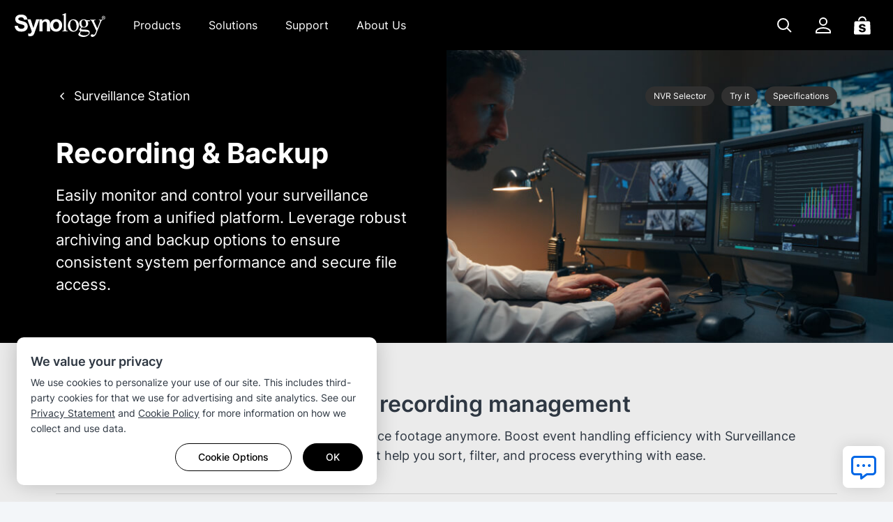

--- FILE ---
content_type: text/css
request_url: https://www.synology.com/build/assets/css/recording_playback.CVlq_2Yz.css
body_size: 482
content:
@media screen and (min-width:576px)and (max-width:767.8px){.svs-recording-hero::part(bnb-minor){min-height:280px}}@media screen and (max-width:575.8px){.svs-recording-hero::part(bnb-minor){min-height:190px}}@media screen and (min-width:1024px)and (max-width:1279.8px){.svs-recording-hero__bg::part(img){object-position:35% center}}.svs-recording-protection__img{width:fit-content;margin:auto}@media screen and (min-width:768px){.svs-recording-protection__img-arch{--sad-tog1-l: calc((630 / 816)* 100%);--sad-tog1-t: calc((44 / 358)* 100%);--sad-tog2-l: calc((630 / 816)* 100%);--sad-tog2-t: calc((294 / 358)* 100%)}}@media screen and (min-width:1024px){.svs-recording-protection__img-arch{--sad-tog1-l: calc((874 / 1078) * 100%);--sad-tog1-t: calc((43 / 358) * 100%);--sad-tog2-l: calc((874 / 1078) * 100%);--sad-tog2-t: calc((293 / 358) * 100%)}}@media screen and (min-width:1280px){.svs-recording-protection__img-arch{--sad-tog1-l: calc((876 / 1078) * 100%);--sad-tog1-t: calc((44 / 358) * 100%);--sad-tog2-l: calc((876 / 1078) * 100%);--sad-tog2-t: calc((295 / 358) * 100%)}}.svs-recording-protection__img-items::part(img){color:var(--s-white)}.svs-recording-protection__tooltips::part(tooltip){width:max-content;padding:24px;text-align:left}.svs-recording-protection__tooltips-alt{color:var(--s-white)}.svs-recording-protection__tips{display:block}@media screen and (min-width:1024px){.svs-recording-protection__tips{display:none}}.svs-recording-protection__tips-item{margin-bottom:32px}.svs-recording-protection__tips-item:nth-last-child(1){margin-bottom:0}.svs-recording-protection__tips-title::part(text){display:flex}.svs-recording-protection__tips-num{width:24px;height:24px;margin:4px 12px 4px 0;font-size:16px;line-height:24px;text-align:center;color:var(--s-font-color);background-color:var(--s-white);border-radius:50%;display:inline-block}.svs-recording-protection__tips-text{width:calc(100% - 36px)}.svs-recording-protection__tips-desc::part(text){padding-left:36px}


--- FILE ---
content_type: text/css
request_url: https://www.synology.com/js/vendor/dsygno/dsygno-vue-v3.35.0.css?v=533ea7
body_size: 2923
content:
.s-ddv2__arrow{position:absolute;right:16px;top:50%;transform:translateY(-50%);display:flex;align-items:center;justify-content:center;pointer-events:none;transition:transform .15s ease-in-out}.is-open .s-ddv2__arrow{transform:translateY(-50%) rotate(180deg)}.s-ddv2__checkbox{width:var(--s-dd-checkbox-size);height:var(--s-dd-checkbox-size);display:flex;align-items:center;justify-content:center;border:1px solid var(--s-dd-text-color);border-radius:.25rem;margin-right:.5rem;flex-shrink:0;color:#fff;background-color:#fff;transition:.15s ease-in-out;cursor:pointer}.s-ddv2__checkbox path{transition:.15s ease-in-out}.s-ddv2__checkbox.is-checked{background-color:var(--s-dd-checkbox-selected-color)}.s-ddv2__label{display:block;margin-bottom:.5rem;font-weight:500;color:#374151;font-size:.875rem;line-height:1.25}.s-ddv2__label.is-required:after{content:" *";color:#ef4444}.s-ddv2__label.is-disabled{color:#9ca3af;cursor:not-allowed}.s-ddv2--small .s-ddv2__label{font-size:.75rem;margin-bottom:.25rem}.s-ddv2--large .s-ddv2__label{font-size:1rem;margin-bottom:.75rem}.s-ddv2__error{margin-top:.25rem;font-size:.875rem;color:#ef4444;line-height:1.25;display:flex;align-items:flex-start;gap:.25rem}.s-ddv2__error svg{width:1rem;height:1rem;flex-shrink:0;margin-top:.125rem}.s-ddv2.has-error .s-ddv2__select,.s-ddv2.has-error .s-ddv2__control{border-color:#ef4444}.s-ddv2.has-error .s-ddv2__select:focus,.s-ddv2.has-error .s-ddv2__control:focus{border-color:#ef4444;box-shadow:0 0 0 3px #ef44441a}@keyframes shake{0%,to{transform:translate(0)}25%{transform:translate(-4px)}75%{transform:translate(4px)}}.s-ddv2__error.is-new{animation:shake .5s ease-in-out}.s-ddv2__handshake-status{display:flex;align-items:center;gap:.5rem;margin-top:.5rem;padding:.5rem;border-radius:.375rem;font-size:.875rem;line-height:1.25}.s-ddv2__handshake-status--success{background-color:#dcfce7;color:#166534;border:1px solid #bbf7d0}.s-ddv2__handshake-status--error{background-color:#fef2f2;color:#991b1b;border:1px solid #fecaca}.s-ddv2__handshake-status--warning{background-color:#fffbeb;color:#92400e;border:1px solid #fed7aa}.s-ddv2__handshake-status--info{background-color:#eff6ff;color:#1e40af;border:1px solid #dbeafe}.s-ddv2__handshake-status--loading{background-color:#f3f4f6;color:#374151;border:1px solid #d1d5db}.s-ddv2__handshake-status svg{width:1rem;height:1rem;flex-shrink:0}.s-ddv2__handshake-status--loading svg{animation:spin 1s linear infinite}@keyframes spin{0%{transform:rotate(0)}to{transform:rotate(360deg)}}:where(.s-ddv2-normalized) *{vertical-align:baseline;font-weight:inherit;font-family:inherit;font-style:inherit;font-size:100%;border:0;outline:0;padding:0;margin:0;box-sizing:border-box}:where(.s-ddv2-normalized) button{cursor:pointer}:where(.s-ddv2-normalized) a:focus-visible:focus,:where(.s-ddv2-normalized) button:focus-visible:focus{outline:solid 3px rgba(92,176,255,.7);outline-offset:-3px}.s-ddv2__menu--teleported,.s-ddv2{--s-dd-min-w: 200px;--s-dd-max-w: 440px;--s-dd-item-h: 46px;--s-dd-item-py: 10px;--s-dd-item-py-small: 7px;--s-dd-control-padding-small: 7px;--s-dd-list-max-h: 200px;--s-dd-icon-size: 20px;--s-dd-checkbox-size: 20px;--s-dd-font-size: 16px;--s-dd-line-height: 24px;--s-dd-border-radius: 10px;--s-dd-border-radius-rounded: 23px;--s-dd-border-radius-item: 4px;--s-dd-border-radius-checkbox: 5px;--s-dd-border-radius-filter: 6px;--sdd-content-zidx: 3;--sdd-ctrl-open-zidx: 2;--sdd-filterbar-wrap-zidx: 1;--s-dd-bg: #fff;--s-dd-text-color: #2e3742;--s-dd-placeholder-color: #8f8f8f;--s-dd-item-color-hover: #f5f5f5;--s-dd-item-bgc-selected: #e6e6e6;--s-dd-border-color: #e6e6e6;--s-dd-checkbox-selected-color: #0067e6;--s-dd-shadow: 0 8px 30px 0 rgba(0 0 0 / .1);--s-dd-transition-fast: .15s ease;--s-dd-transition-default: .2s ease}.s-ddv2--dark.s-ddv2__menu--teleported,.s-ddv2--dark.s-ddv2{--s-dd-bg: #404040;--s-dd-text-color: #fff;--s-dd-item-color-hover: #545454;--s-dd-item-bgc-selected: #666;--s-dd-scrollbar-track-color: #545454;--s-dd-scrollbar-thumb-color: #8f8f8f;--s-dd-border-color: #666}.is-rounded.s-ddv2__menu--teleported,.is-rounded.s-ddv2{--s-dd-border-radius: var(--s-dd-border-radius-rounded)}.is-small.s-ddv2__menu--teleported,.is-small.s-ddv2{--s-dd-item-h: 38px;--s-dd-item-py: var(--s-dd-item-py-small)}.is-combobox.s-ddv2__menu--teleported,.is-combobox.s-ddv2,.is-filter.s-ddv2__menu--teleported,.is-filter.s-ddv2{--s-dd-list-max-h: 362px}.is-combobox.is-filter.s-ddv2__menu--teleported,.is-combobox.is-filter.s-ddv2{--s-dd-list-max-h: 434px}.s-ddv2--sort.s-ddv2__menu--teleported,.s-ddv2--sort.s-ddv2{--s-dd-min-w: 126px;--s-dd-max-w: none;--s-dd-border-color: transparent;--s-dd-list-max-h: 154px}.s-ddv2{position:relative;display:inline-block;width:100%;max-width:var(--s-dd-max-w);color:var(--s-dd-text-color);font-family:-apple-system,BlinkMacSystemFont,Segoe UI,Roboto,sans-serif}.s-ddv2.is-open{z-index:9999}.s-ddv2.is-open .s-ddv2__control{box-shadow:var(--s-dd-shadow)}.s-ddv2.is-small .s-ddv2__control-content{padding:8px 32px 8px 16px}.s-ddv2--sort{--s-dd-min-w: 126px;--s-dd-max-w: none;--s-dd-border-color: transparent;--s-dd-list-max-h: 154px;width:auto;min-width:var(--s-dd-min-w)}.s-ddv2--sort .s-ddv2__control{width:auto;display:inline-block}.s-ddv2--sort.is-open .s-ddv2__control{box-shadow:none}.s-ddv2--sort .s-ddv2__control-content{padding:8px 0;background-color:transparent}.s-ddv2--sort .s-ddv2__value{padding-right:28px;text-align:right}.s-ddv2--sort .s-ddv2__arrow{right:4px}.s-ddv2--sort.s-ddv2__menu{box-shadow:var(--s-dd-shadow);border-radius:var(--s-dd-border-radius)}.s-ddv2--sort .s-ddv2__menu-content{background-color:var(--s-dd-bg)}.s-ddv2--sort .s-ddv2__option-btn,.s-ddv2--sort .s-ddv2__link{width:100%;padding:var(--s-dd-item-py, 10px) 8px}.s-ddv2__container{position:relative;display:block}.s-ddv2__combobox{position:relative}.s-ddv2__control{position:relative;width:100%;transition:all .15s ease-in-out}.s-ddv2__control-width-calc{height:var(--s-dd-item-h);padding:8px 16px;visibility:hidden;font-size:var(--s-dd-font-size);line-height:var(--s-dd-line-height)}.s-ddv2__control-content{position:absolute;z-index:10;top:0;left:0;width:100%;min-width:-moz-max-content;min-width:max-content;height:var(--s-dd-item-h);display:flex;align-items:center;justify-content:space-between;padding:var(--s-dd-item-py) 16px;border:1px solid var(--s-dd-border-color);border-radius:var(--s-dd-border-radius);color:var(--s-dd-text-color);background-color:var(--s-dd-bg);font-size:var(--s-dd-font-size);line-height:var(--s-dd-line-height);cursor:pointer}.s-ddv2__control-content.is-open{border-radius:var(--s-dd-border-radius) var(--s-dd-border-radius) 0 0}.s-ddv2__control-content.is-disabled{--s-dd-text-color: #b5b5b5;--s-dd-bg: #e6e6e6;cursor:not-allowed}.s-ddv2__icon{display:inline-flex;align-items:center;margin-right:16px}.s-ddv2__value{flex:1;min-width:0;text-align:left}.s-ddv2__selected-text{display:block;white-space:nowrap;overflow:hidden;text-overflow:ellipsis}.s-ddv2__placeholder{color:var(--s-dd-placeholder-color)}.s-ddv2__menu{visibility:hidden;pointer-events:none}.s-ddv2__menu-content{transform:translateY(-2px);overflow-y:auto}.s-ddv2__filter-wrap{position:sticky;z-index:var(--sdd-filterbar-wrap-zidx);top:0;padding:16px 16px 8px 8px;background-color:var(--s-dd-bg)}.s-ddv2__filter{display:flex;align-items:center;padding:8px 16px;gap:16px;border:solid 1px var(--s-dd-border-color);border-radius:var(--s-dd-border-radius-filter)}.s-ddv2__filter path{stroke:var(--s-dd-text-color)}.s-ddv2__filter-input{width:100%;background-color:var(--s-dd-bg)}.s-ddv2__filter-input::placeholder,.s-ddv2__filter-input::-ms-input-placeholder{color:var(--s-dd-placeholder-color);opacity:1}.s-ddv2__options{width:100%;list-style:none;margin:0;padding:8px}.s-ddv2__options--filter{padding-top:0;padding-bottom:6px}.s-ddv2__option{width:100%;font-size:var(--s-dd-font-size);line-height:var(--s-dd-line-height)}.s-ddv2__option.is-group-title .s-ddv2__group-title{color:var(--s-dd-text-color);padding:4px 0;font-weight:600}.s-ddv2__option.is-disabled{opacity:.5;cursor:not-allowed}.s-ddv2__option.is-divider{padding:0;margin:4px 0;pointer-events:none}.s-ddv2__option.is-divider .s-ddv2__divider{padding:0 8px}.s-ddv2__option.is-divider .s-ddv2__divider-line{border-top:1px solid var(--s-dd-border-color, #e5e5e5)}.s-ddv2__option.is-hidden{display:none}.s-ddv2__option-btn,.s-ddv2__link{width:100%;display:flex;align-items:center;padding:var(--s-dd-item-py) 40px var(--s-dd-item-py) 8px;border:0;border-radius:var(--s-dd-border-radius-item);background:none;text-align:left;text-decoration:none;color:var(--s-dd-text-color);cursor:pointer;transition:background-color var(--s-dd-transition-fast)}.s-ddv2__option-btn:hover:not(:disabled),.s-ddv2__link:hover:not(:disabled){background-color:var(--s-dd-item-color-hover)}.s-ddv2__option-btn:disabled,.s-ddv2__link:disabled{cursor:not-allowed;opacity:.5}.s-ddv2__option.is-selected .s-ddv2__option-btn{background-color:var(--s-dd-item-bgc-selected);pointer-events:none}.s-ddv2:not(.is-open) .s-ddv2__menu{visibility:hidden;pointer-events:none}.s-ddv2.is-multi .s-ddv2__option.is-selected .s-ddv2__option-btn{background-color:inherit;pointer-events:all}.s-ddv2__menu--teleported{font-family:-apple-system,BlinkMacSystemFont,Segoe UI,Roboto,sans-serif;display:flex;flex-direction:column;background-color:var(--s-dd-bg, #fff);border:1px solid var(--s-dd-border-color, #e6e6e6);border-radius:0 0 var(--s-dd-border-radius, 10px) var(--s-dd-border-radius, 10px);max-height:var(--s-dd-list-max-h, 200px);overflow:hidden;box-shadow:var(--s-dd-shadow, 0 8px 30px 0 rgba(0, 0, 0, .1));opacity:0;transform:translateY(-8px);transition:opacity .15s ease-out,transform .15s ease-out}.s-ddv2__menu--teleported ::-webkit-scrollbar{width:6px;height:6px}.s-ddv2__menu--teleported ::-webkit-scrollbar-track{background-color:transparent}.s-ddv2__menu--teleported ::-webkit-scrollbar-thumb{border-radius:6px;background-color:#cfcfcf}.s-ddv2__menu--teleported ::-webkit-scrollbar-thumb:hover{background-color:#cfcfcfb3}.s-ddv2__menu--teleported ::-webkit-scrollbar-track{background-color:#e6e6e6}.s-ddv2__menu--teleported ::-webkit-scrollbar-thumb{min-height:48px}.s-ddv2__menu--teleported.is-open{opacity:1;transform:translateY(0);visibility:visible;pointer-events:all}.s-ddv2__menu--teleported.s-ddv2--small .s-ddv2__option-btn,.s-ddv2__menu--teleported.s-ddv2--small .s-ddv2__link{padding:7px 8px}.s-ddv2__menu--teleported.is-multi .s-ddv2__option.is-selected .s-ddv2__option-btn{background-color:inherit;pointer-events:all}.s-ddv2--dark.s-ddv2__menu--teleported ::-webkit-scrollbar-thumb{background-color:#8f8f8f}.s-ddv2--dark.s-ddv2__menu--teleported ::-webkit-scrollbar-thumb:hover{background-color:#8f8f8fb3}.s-ddv2--dark.s-ddv2__menu--teleported ::-webkit-scrollbar-track{background-color:#545454}


--- FILE ---
content_type: application/javascript; charset=UTF-8
request_url: https://www.synology.com/js/syno/dom_vue.js
body_size: 176
content:
window.DOM_VUE = window.DOM_VUE || {
	createApp(opt) {
		var target = opt.el;
		opt.template = $(target).html();
		delete opt.el;

		if (typeof opt.data == 'object') {
			var data = Object.assign({}, opt.data);
			opt.data = function () { return data }
		}

		var app = Vue.createApp(opt);

		// apply gloabl registered components
		for (var k in this.components) {
			app.component(k, this.components[k]);
		}

		return app.mount(target);
	},

	component(name, opt) {
		if (this.components?.[name] == null) {
			this.components[name] = opt;
		}
	},
	components: {},
}


--- FILE ---
content_type: application/javascript; charset=UTF-8
request_url: https://api-fra.livechatinc.com/v3.6/customer/action/get_dynamic_configuration?x-region=eu-west3&license_id=5914341&client_id=c5e4f61e1a6c3b1521b541bc5c5a2ac5&url=https%3A%2F%2Fwww.synology.com%2Fen-us%2Fsurveillance%2Ffeature%2Frecording_playback&channel_type=code&jsonp=__sq1fv04bl5s
body_size: 340
content:
__sq1fv04bl5s({"organization_id":"3ca004c2-8eaa-442a-87b6-e171fb9ed877","livechat_active":true,"livechat":{"group_id":49,"client_limit_exceeded":false,"domain_allowed":true,"online_group_ids":[0,44,46,47,48,49,50,51,52,53,54,55,56,57,58,59,60,61,63],"config_version":"4773.0.42.6671.1525.6417.497.67.7.49.7.20.12","localization_version":"6bb83031e4f97736cbbada081b074fb6_930286be335083a439face5869ce7451","language":"en"},"default_widget":"livechat"});

--- FILE ---
content_type: application/javascript; charset=UTF-8
request_url: https://www.synology.com/build/assets/js/translate.CIecexaw.js
body_size: 190
content:
async function a(a,s){const t=new URL("/api/get_strings",window.location.href);t.searchParams.set("lang",a),t.searchParams.set("section",s);const e=await fetch(t),r=await e.json(),n={};return Object.entries(r).forEach(([a,t])=>{n[`${s}.${a}`]=t}),n}async function s(a,s,t,e,r=0){const n=new URL("/api/get_strings",window.location.href);n.searchParams.set("lang",a),n.searchParams.set("section",s),n.searchParams.set("key_prefix[]",t[0]),n.searchParams.set("key_attr[]",e[0]),n.searchParams.set("loop",r.toString());const c=await fetch(n),o=await c.json(),i={};return Object.entries(o).forEach(([a,t])=>{t.forEach(t=>{Object.entries(t).forEach(([t,e])=>{i[`${s}.${a}_${t}`]=e})})}),i}export{s as a,a as f};


--- FILE ---
content_type: image/svg+xml
request_url: https://gallery.synology.com/images/common/icons/widgets/technical.svg
body_size: 794
content:
<svg width="22" height="22" viewBox="0 0 22 22" fill="none" xmlns="http://www.w3.org/2000/svg">
<g clip-path="url(#clip0_2513_5299)">
<mask id="mask0_2513_5299" style="mask-type:luminance" maskUnits="userSpaceOnUse" x="0" y="0" width="22" height="22">
<path d="M22 0H0V22H22V0Z" fill="white"/>
</mask>
<g mask="url(#mask0_2513_5299)">
<path d="M17 1H3C1.89543 1 1 1.89543 1 3V19C1 20.1046 1.89543 21 3 21H17C18.1046 21 19 20.1046 19 19V3C19 1.89543 18.1046 1 17 1Z" stroke="#2E3742" stroke-width="2" stroke-linecap="round" stroke-linejoin="round"/>
<path d="M5 6H14" stroke="#2E3742" stroke-width="2" stroke-linecap="round" stroke-linejoin="round"/>
<path d="M5 10H12" stroke="#2E3742" stroke-width="2" stroke-linecap="round" stroke-linejoin="round"/>
<path d="M5 14H10" stroke="#2E3742" stroke-width="2" stroke-linecap="round" stroke-linejoin="round"/>
</g>
</g>
<defs>
<clipPath id="clip0_2513_5299">
<rect width="22" height="22" fill="white"/>
</clipPath>
</defs>
</svg>
